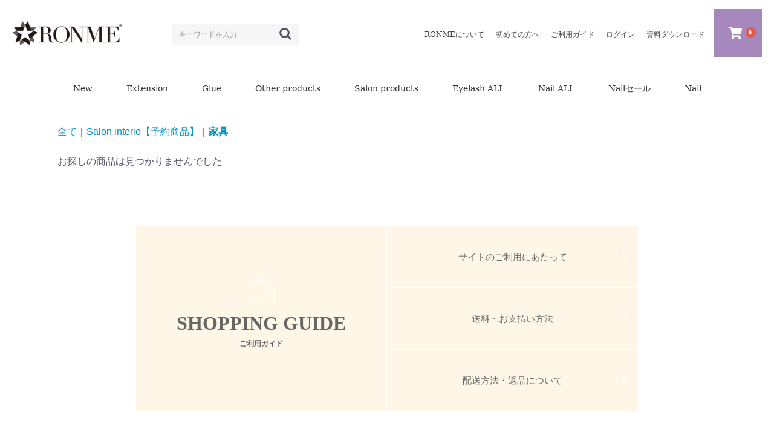

--- FILE ---
content_type: text/html; charset=UTF-8
request_url: https://ronme.co.jp/products/list?category_id=123
body_size: 9201
content:
<!doctype html>
<html lang="ja">
<head prefix="og: http://ogp.me/ns# fb: http://ogp.me/ns/fb# product: http://ogp.me/ns/product#">
    <meta charset="utf-8">
    <meta name="viewport" content="width=device-width, initial-scale=1, shrink-to-fit=no">
    <meta name="eccube-csrf-token" content="PvJmgenEKUbx6zhKE0FGE6GmK1FxGbz2Rlyalua7eCk">
    <title>RONME / 家具</title>
                <meta name="description" content="【マツエク・ネイル商材通販サイトRONME】まつげエクステやグルー、各種店販商品や消耗品、ネイルパーツを豊富にご用意。5000円以上のご購入で送料無料。スピード納品対応・お得なまとめ買い・その他キャンペーンも随時実施中。LINE公式アカウントもご用意。">
                    <link rel="icon" href="/html/user_data/assets/img/common/favicon.ico">
    <link rel="stylesheet" href="https://stackpath.bootstrapcdn.com/bootstrap/3.4.1/css/bootstrap.min.css" integrity="sha384-HSMxcRTRxnN+Bdg0JdbxYKrThecOKuH5zCYotlSAcp1+c8xmyTe9GYg1l9a69psu" crossorigin="anonymous">
    <link rel="stylesheet" href="https://use.fontawesome.com/releases/v5.3.1/css/all.css" integrity="sha384-mzrmE5qonljUremFsqc01SB46JvROS7bZs3IO2EmfFsd15uHvIt+Y8vEf7N7fWAU" crossorigin="anonymous">
    <link rel="stylesheet" href="//cdn.jsdelivr.net/jquery.slick/1.6.0/slick.css">
    <link rel="stylesheet" href="/html/template/default/assets/css/style.css">
        <script src="https://code.jquery.com/jquery-3.3.1.min.js" integrity="sha256-FgpCb/KJQlLNfOu91ta32o/NMZxltwRo8QtmkMRdAu8=" crossorigin="anonymous"></script>
    <script>
        $(function() {
            $.ajaxSetup({
                'headers': {
                    'ECCUBE-CSRF-TOKEN': $('meta[name="eccube-csrf-token"]').attr('content')
                }
            });
        });
    </script>
	<link rel="stylesheet" href="/html/template/default/assets/css/mega-menu.css">
<script src="/html/template/default/assets/js/mega-menu.js"></script>
                    <!-- ▼Facebookピクセル（旭広告社） -->
            <!-- Meta Pixel Code -->
<script>
  !function(f,b,e,v,n,t,s)
  {if(f.fbq)return;n=f.fbq=function(){n.callMethod?
  n.callMethod.apply(n,arguments):n.queue.push(arguments)};
  if(!f._fbq)f._fbq=n;n.push=n;n.loaded=!0;n.version='2.0';
  n.queue=[];t=b.createElement(e);t.async=!0;
  t.src=v;s=b.getElementsByTagName(e)[0];
  s.parentNode.insertBefore(t,s)}(window, document,'script',
  'https://connect.facebook.net/en_US/fbevents.js');
  fbq('init', '355659239851938');
  fbq('track', 'PageView');
</script>
<noscript><img height="1" width="1" style="display:none"
  src="https://www.facebook.com/tr?id=355659239851938&ev=PageView&noscript=1"
/></noscript>
<!-- End Meta Pixel Code -->
        <!-- ▲Facebookピクセル（旭広告社） -->
    <!-- ▼フェイスブックピクセル -->
            <!-- Facebook Pixel Code -->
<script>
  !function(f,b,e,v,n,t,s)
  {if(f.fbq)return;n=f.fbq=function(){n.callMethod?
  n.callMethod.apply(n,arguments):n.queue.push(arguments)};
  if(!f._fbq)f._fbq=n;n.push=n;n.loaded=!0;n.version='2.0';
  n.queue=[];t=b.createElement(e);t.async=!0;
  t.src=v;s=b.getElementsByTagName(e)[0];
  s.parentNode.insertBefore(t,s)}(window, document,'script',
  'https://connect.facebook.net/en_US/fbevents.js');
  fbq('init', '674545940162376');
  fbq('track', 'PageView');
</script>
<noscript><img height="1" width="1" style="display:none"
  src="https://www.facebook.com/tr?id=674545940162376&ev=PageView&noscript=1"
/></noscript>
<!-- End Facebook Pixel Code -->
<!-- Facebook Pixel Code -->
<script>
!function(f,b,e,v,n,t,s)
{if(f.fbq)return;n=f.fbq=function(){n.callMethod?
n.callMethod.apply(n,arguments):n.queue.push(arguments)};
if(!f._fbq)f._fbq=n;n.push=n;n.loaded=!0;n.version='2.0';
n.queue=[];t=b.createElement(e);t.async=!0;
t.src=v;s=b.getElementsByTagName(e)[0];
s.parentNode.insertBefore(t,s)}(window, document,'script',
'https://connect.facebook.net/en_US/fbevents.js');
fbq('init', '360527947455550');
fbq('track', 'PageView');
</script>
<noscript><img height="1" width="1" style="display:none"
src="https://www.facebook.com/tr?id=360527947455550&ev=PageView&noscript=1"
/></noscript>
<!-- End Facebook Pixel Code -->
<!-- Global site tag (gtag.js) - Google Ads: 737974454 -->
<script async src="https://www.googletagmanager.com/gtag/js?id=AW-737974454"></script>
<script>
  window.dataLayer = window.dataLayer || [];
  function gtag(){dataLayer.push(arguments);}
  gtag('js', new Date());

  gtag('config', 'AW-737974454');
</script><script async src="https://s.yimg.jp/images/listing/tool/cv/ytag.js"></script>
<script>
window.yjDataLayer = window.yjDataLayer || [];
function ytag() { yjDataLayer.push(arguments); }
ytag({"type":"ycl_cookie"});
</script>
<script async src="https://s.yimg.jp/images/listing/tool/cv/ytag.js"></script>
<script>
window.yjDataLayer = window.yjDataLayer || [];
function ytag() { yjDataLayer.push(arguments); }
ytag({"type":"ycl_cookie"});
</script>
<!-- Facebook Pixel Code -->
<script>
!function(f,b,e,v,n,t,s)
{if(f.fbq)return;n=f.fbq=function(){n.callMethod?
n.callMethod.apply(n,arguments):n.queue.push(arguments)};
if(!f._fbq)f._fbq=n;n.push=n;n.loaded=!0;n.version='2.0';
n.queue=[];t=b.createElement(e);t.async=!0;
t.src=v;s=b.getElementsByTagName(e)[0];
s.parentNode.insertBefore(t,s)}(window, document,'script',
'https://connect.facebook.net/en_US/fbevents.js');
fbq('init', '516890979534663');
fbq('track', 'PageView');
</script>
<noscript><img height="1" width="1" style="display:none"
src="https://www.facebook.com/tr?id=516890979534663&ev=PageView&noscript=1"
/></noscript>
<!-- End Facebook Pixel Code -->
        <!-- ▲フェイスブックピクセル -->
    <!-- ▼購入完了ページコンバージョン設定用 -->
            
        <!-- ▲購入完了ページコンバージョン設定用 -->
    <!-- ▼google analytics -->
            <!-- Global site tag (gtag.js) - Google Analytics -->
<script async src="https://www.googletagmanager.com/gtag/js?id=G-TJT7JW9690"></script>
<script>
  window.dataLayer = window.dataLayer || [];
  function gtag(){dataLayer.push(arguments);}
  gtag('js', new Date());

  gtag('config', 'G-TJT7JW9690');
</script>
        <!-- ▲google analytics -->

                        <style>
    body {
        font-family: Roboto, "游ゴシック", YuGothic, "Yu Gothic", "ヒラギノ角ゴ ProN W3", "Hiragino Kaku Gothic ProN", Arial, "メイリオ", Meiryo, sans-serif, "Apple Color Emoji";
    }
</style>
        <link rel="stylesheet" href="/html/user_data/assets/css/customize.css">
</head>
<body id="page_product_list" class="product_page">

<div class="ec-layoutRole">
                <div class="ec-layoutRole__header">
                <!-- ▼ヘッダー(商品検索・ログインナビ・カート) -->
            
<div class="ec-headerNaviRole">
    <div class="ec-headerTitle__title">
                <h1>
                    <a href="https://ronme.co.jp/" class="h_logo">
                         <img src="/html/template/default/assets/img/common/logo.png" alt="RONME"/>
                    </a>
                </h1>
            </div>
    <div class="ec-headerNaviRole__left">
        <div class="ec-headerNaviRole__search">
            
<div class="ec-headerSearch">
    <form method="get" class="searchform" action="/products/list">
        <div class="ec-headerSearch__keyword">
            <div class="ec-input">
                <input type="search" name="name" maxlength="50" class="search-name" placeholder="キーワードを入力" />
                <button class="ec-headerSearch__keywordBtn" type="submit">
                    <div class="ec-icon">
                        <img src="/html/template/default/assets/icon/search-dark.svg" alt="">
                    </div>
                </button>
            </div>
        </div>
    </form>
</div>
        </div>
        <div class="ec-headerRole__navSP">
            
<div class="ec-headerNavSP">
    <i class="fas fa-bars"></i>
</div>
        </div>
    </div>
    <div class="ec-headerNaviRole__right">
        <div class="ec-headerNaviRole__nav">
            
<div class="ec-headerNav">
            <div class="ec-headerNav__item">
            <a href="http://ronme.co.jp/user_data/about_ronme">
                <span class="ec-headerNav__itemLink">RONMEについて</span>
            </a>
        </div>
        <div class="ec-headerNav__item">
            <a href="https://ronme.co.jp/user_data/beginner">
                <span class="ec-headerNav__itemLink">初めての方へ</span>
            </a>
        </div>
        <div class="ec-headerNav__item">
            <a href="https://ronme.co.jp/user_data/guide">
                <span class="ec-headerNav__itemLink">ご利用ガイド</span>
            </a>
        </div>
        <div class="ec-headerNav__item">
            <a href="https://ronme.co.jp/mypage/login">
                <span class="ec-headerNav__itemLink">ログイン</span>
            </a>
        </div>

        <div class="ec-headerNav__item">
            <a href="/html/user_data/catalog/RONME_PDF.pdf" target="_blank">
                <span class="ec-headerNav__itemLink">資料ダウンロード</span>
            </a>
        </div>
        

    </div>
        </div>
        <div class="ec-headerRole__cart">
            <div class="ec-cartNaviWrap">
    <div class="ec-cartNavi">
        <i class="ec-cartNavi__icon fas fa-shopping-cart">
            <span class="ec-cartNavi__badge">0</span>
        </i>
    </div>
            <div class="ec-cartNaviNull">
            <div class="ec-cartNaviNull__message">
                <p>現在カート内に商品はございません。</p>
            </div>
        </div>
    </div>
        </div>
    </div>
</div>
        <!-- ▲ヘッダー(商品検索・ログインナビ・カート) -->
    <!-- ▼メガメニュー -->
            



       <div class="menu-container" style="width:100%">
  <div class="menu">
     
        <ul>
                                           <li>
                                    <a href="https://ronme.co.jp/products/list?category_id=84">
            New
        </a>
            <ul>
     
        
        
        <li>
                        <a href="https://ronme.co.jp/products/list?category_id=85">
            NEW【アイラッシュ】
        </a>
        

        </li>
        
   
        
        
        <li>
                        <a href="https://ronme.co.jp/products/list?category_id=86">
            NEW【ネイル】
        </a>
        

        </li>
        
    </ul>
    

                </li>
                                                           <li>
                                    <a href="https://ronme.co.jp/products/list?category_id=7">
            Extension
        </a>
            <ul>
     
        
        
        <li>
                        <a href="https://ronme.co.jp/products/list?category_id=11">
            フラットラッシュ
        </a>
        

        </li>
        
   
        
        
        <li>
                        <a href="https://ronme.co.jp/products/list?category_id=50">
            カラーラッシュ
        </a>
        

        </li>
        
   
        
        
        <li>
                        <a href="https://ronme.co.jp/products/list?category_id=10">
            ボリュームラッシュ
        </a>
        

        </li>
        
   
        
        
        <li>
                        <a href="https://ronme.co.jp/products/list?category_id=9">
            プラチナセーブルラッシュ
        </a>
        

        </li>
        
   
        
        
        <li>
                        <a href="https://ronme.co.jp/products/list?category_id=37">
            フレアラッシュ
        </a>
        

        </li>
        
   
        
        
        <li>
                        <a href="https://ronme.co.jp/products/list?category_id=83">
            導入セット
        </a>
        

        </li>
        
    </ul>
    

                </li>
                                                           <li>
                                    <a href="https://ronme.co.jp/products/list?category_id=2">
            Glue
        </a>
        

                </li>
                                                           <li>
                                    <a href="https://ronme.co.jp/products/list?category_id=8">
            Other products
        </a>
            <ul>
     
        
        
        <li>
                        <a href="https://ronme.co.jp/products/list?category_id=93">
            美容液
        </a>
        

        </li>
        
   
        
        
        <li>
                        <a href="https://ronme.co.jp/products/list?category_id=94">
            コーティング
        </a>
        

        </li>
        
   
        
        
        <li>
                        

        </li>
        
   
        
        
        <li>
                        

        </li>
        
   
        
        
        <li>
                        

        </li>
        
    </ul>
    

                </li>
                                                           <li>
                                    <a href="https://ronme.co.jp/products/list?category_id=19">
            Salon products
        </a>
            <ul>
     
        
        
        <li>
                        <a href="https://ronme.co.jp/products/list?category_id=89">
            綿棒
        </a>
        

        </li>
        
   
        
        
        <li>
                        <a href="https://ronme.co.jp/products/list?category_id=22">
            ブラシ類
        </a>
        

        </li>
        
   
        
        
        <li>
                        <a href="https://ronme.co.jp/products/list?category_id=91">
            リムーバー
        </a>
        

        </li>
        
   
        
        
        <li>
                        <a href="https://ronme.co.jp/products/list?category_id=88">
            アイシャンプー
        </a>
        

        </li>
        
   
        
        
        <li>
                        <a href="https://ronme.co.jp/products/list?category_id=87">
            前処理
        </a>
        

        </li>
        
   
        
        
        <li>
                        <a href="https://ronme.co.jp/products/list?category_id=28">
            保護テープ
        </a>
        

        </li>
        
   
        
        
        <li>
                        <a href="https://ronme.co.jp/products/list?category_id=92">
            グルートレイ
        </a>
        

        </li>
        
   
        
        
        <li>
                        <a href="https://ronme.co.jp/products/list?category_id=90">
            ラッシュリフト/まつげパーマ
        </a>
        

        </li>
        
   
        
        
        <li>
                        <a href="https://ronme.co.jp/products/list?category_id=30">
            ワゴン小物
        </a>
        

        </li>
        
   
        
        
        <li>
                        <a href="https://ronme.co.jp/products/list?category_id=20">
            ツィザー
        </a>
        

        </li>
        
   
        
        
        <li>
                        <a href="https://ronme.co.jp/products/list?category_id=96">
            消耗品
        </a>
        

        </li>
        
   
        
        
        <li>
                        <a href="https://ronme.co.jp/products/list?category_id=24">
            カウンセリングシート
        </a>
        

        </li>
        
    </ul>
    

                </li>
                                                           <li>
                                    <a href="https://ronme.co.jp/products/list?category_id=100">
            Eyelash ALL
        </a>
        

                </li>
                                                           <li>
                                    <a href="https://ronme.co.jp/products/list?category_id=101">
            Nail ALL
        </a>
        

                </li>
                                                           <li>
                                    <a href="https://ronme.co.jp/products/list?category_id=82">
            Nailセール
        </a>
        

                </li>
                                                           <li>
                                    <a href="https://ronme.co.jp/products/list?category_id=31">
            Nail
        </a>
            <ul>
     
        
        
        <li>
                        <a href="https://ronme.co.jp/products/list?category_id=39">
            ジェル
        </a>
        

        </li>
        
   
        
        
        <li>
                        <a href="https://ronme.co.jp/products/list?category_id=55">
            ミラー
        </a>
        

        </li>
        
   
        
        
        <li>
                        <a href="https://ronme.co.jp/products/list?category_id=34">
            グリッター
        </a>
        

        </li>
        
   
        
        
        <li>
                        <a href="https://ronme.co.jp/products/list?category_id=33">
            パーツ
        </a>
        

        </li>
        
   
        
        
        <li>
                        <a href="https://ronme.co.jp/products/list?category_id=35">
            ストーン
        </a>
        

        </li>
        
   
        
        
        <li>
                        <a href="https://ronme.co.jp/products/list?category_id=47">
            ホログラム
        </a>
        

        </li>
        
   
        
        
        <li>
                        <a href="https://ronme.co.jp/products/list?category_id=53">
            シェル
        </a>
        

        </li>
        
   
        
        
        <li>
                        <a href="https://ronme.co.jp/products/list?category_id=36">
            ホイル
        </a>
        

        </li>
        
   
        
        
        <li>
                        <a href="https://ronme.co.jp/products/list?category_id=48">
            スタッズ
        </a>
        

        </li>
        
   
        
        
        <li>
                        <a href="https://ronme.co.jp/products/list?category_id=54">
            Xmas
        </a>
        

        </li>
        
   
        
        
        <li>
                        <a href="https://ronme.co.jp/products/list?category_id=111">
            韓国nail
        </a>
        

        </li>
        
   
        
        
        <li>
                        <a href="https://ronme.co.jp/products/list?category_id=110">
            大人綺麗nail
        </a>
        

        </li>
        
   
        
        
        <li>
                        <a href="https://ronme.co.jp/products/list?category_id=109">
            ニュアンスnail
        </a>
        

        </li>
        
   
        
        
        <li>
                        <a href="https://ronme.co.jp/products/list?category_id=108">
            個性的nail
        </a>
        

        </li>
        
   
        
        
        <li>
                        <a href="https://ronme.co.jp/products/list?category_id=102">
            その他
        </a>
        

        </li>
        
    </ul>
    

                </li>
                                                           <li>
                                    <a href="https://ronme.co.jp/products/list?category_id=98">
            SelectNAIL
        </a>
        

                </li>
                                                                              </ul>
       
    </div>
</div>
        <!-- ▲メガメニュー -->

        </div>
    
        
    <div class="ec-layoutRole__contents">
                
                
        <div class="ec-layoutRole__main">
                        
                                    <div class="ec-searchnavRole">
            <form name="form1" id="form1" method="get" action="?">
                                    <input type="hidden" id="mode"
                           name="mode"
                           />
                                    <input type="hidden" id="category_id"
                           name="category_id"
                           value="123" />
                                    <input type="hidden" id="name"
                           name="name"
                           />
                                    <input type="hidden" id="pageno"
                           name="pageno"
                           />
                                    <input type="hidden" id="disp_number"
                           name="disp_number"
                           value="0" />
                                    <input type="hidden" id="orderby"
                           name="orderby"
                           value="0" />
                            </form>
            <div class="ec-searchnavRole__topicpath">
                <ol class="ec-topicpath">
                    <li class="ec-topicpath__item"><a href="https://ronme.co.jp/products/list">全て</a>
                    </li>
                                                                        <li class="ec-topicpath__divider">|</li>
                            <li class="ec-topicpath__item"><a
                                        href="https://ronme.co.jp/products/list?category_id=113">Salon interio【予約商品】</a>
                            </li>
                                                    <li class="ec-topicpath__divider">|</li>
                            <li class="ec-topicpath__item--active"><a
                                        href="https://ronme.co.jp/products/list?category_id=123">家具</a>
                            </li>
                                                                                </ol>
            </div>
            <div class="ec-searchnavRole__infos">
                <div class="ec-searchnavRole__counter">
                                            <span>お探しの商品は見つかりませんでした</span>
                                    </div>
                            </div>
        </div>
            
                                        <div class="ec-layoutRole__mainBottom">
                        <!-- ▼商品レコメンド -->
            
        <!-- ▲商品レコメンド -->

                </div>
                    </div>

                    </div>

        
                <div class="ec-layoutRole__footer">
                <!-- ▼フッター -->
            <div class="ec-footerGuideRole">
    <dl style="background:#fef7e7;">
        <dt>
            <p class="icon"><img src="/html/template/default/assets/img/common/icon-shoping.png" alt="" role="presentation" class="ec-aboutRole__image"/></p>
            <a href="https://ronme.co.jp/user_data/guide" style="text-decoration:none;color:#666;"><p style="color:#666;">SHOPPING GUIDE</p><span style="color:#666;">ご利用ガイド</span></a></dt>
        <dd>
            <ul>
                <li><a href="https://ronme.co.jp/user_data/guide#guide01" class="arrow" style="color:#666;">サイトのご利用にあたって</a></li>
                <li><a href="https://ronme.co.jp/user_data/guide#guide02" class="arrow" style="color:#666;">送料・お支払い方法</a></li>
                <li><a href="https://ronme.co.jp/user_data/guide#guide03" class="arrow" style="color:#666;">配送方法・返品について</a></li>
            </ul>
        </dd>
    </dl>
</div>
<div class="ec-footerRole">
    <div class="ec-footerRole__inner">
        <dl class="ec-footerRole__list">
            <dt>商品情報</dt>
            <dd>
                <ul class="ec-footerNavi">
                    <li class="ec-footerNavi__link">
                    <a href="https://ronme.co.jp/products/list?category_id=7">eyelash</a>
                    </li>
                    <li class="ec-footerNavi__link">
                    <a href="https://ronme.co.jp/products/list?category_id=2">glue</a>
                    </li>
                    <li class="ec-footerNavi__link">
                    <a href="https://ronme.co.jp/products/list?category_id=19">salon products</a>
                    </li>
                    <li class="ec-footerNavi__link">
                    <a href="https://ronme.co.jp/products/list?category_id=8">other products</a>
                    </li>
                </ul>
            </dd>
        </dl>
        <dl class="ec-footerRole__list">
            <dt>サイト情報</dt>
            <dd>
                <ul class="ec-footerNavi">
                    <li class="ec-footerNavi__link">
                    <a href="https://ronme.co.jp/entry">新規会員登録</a>
                    </li>
                    <li class="ec-footerNavi__link">
                    <a href="https://ronme.co.jp/mypage/login">ログイン</a>
                    </li>
                    <li class="ec-footerNavi__link">
                    <a href="https://ronme.co.jp/user_data/beginner">はじめての方へ</a>
                    </li>
                    <li class="ec-footerNavi__link">
                    <a href="https://ronme.co.jp/user_data/guide">ご利用ガイド</a>
                    </li>
                    <li class="ec-footerNavi__link">
                    <a href="https://ronme.co.jp/user_data/faq">よくあるお問い合わせ</a>
                    </li>
                </ul>
            </dd>
        </dl>
        <dl class="ec-footerRole__list">
            <dt>会社情報</dt>
            <dd>
                <ul class="ec-footerNavi">
                    <li class="ec-footerNavi__link">
                    <a href="https://ronme.co.jp/user_data/about_ronme">RONMEについて</a>
                    </li>
                    <li class="ec-footerNavi__link">
                    <a href="https://ronme.co.jp/help/about">店舗情報</a>
                    </li>
                    <li class="ec-footerNavi__link">
                    <a href="https://ronme.co.jp/user_data/lecture">導入講習</a>
                    </li>
                    <li class="ec-footerNavi__link">
                    <a href="https://ronme.co.jp/help/privacy">プライバシーポリシー</a>
                    </li>
                    <li class="ec-footerNavi__link">
                    <a href="https://ronme.co.jp/help/tradelaw">特定商取引法に基づく表記</a>
                    </li>
                    <li class="ec-footerNavi__link">
                    <a href="https://lin.ee/Pj7jNu7">LINEでお問い合わせ</a>
                    </li>
                </ul>
            </dd>
        </dl>
        <div class="ec-footerTitle">
            <div class="ec-footerTitle__logo">
                <a href="https://ronme.co.jp/"><img src="/html/template/default/assets/img/common/footer_logo.png" alt="" role="presentation" class="ec-aboutRole__image"/></a>
            </div>
            <a href="https://lin.ee/Pj7jNu7" class="ec-footer_btn">LINEでお問い合わせ</a><br>
<p>平日10:00〜17:00</p>

            <div class="ec-footerTitle__copyright">copyright (c) RONME all rights reserved.<a href="https://ronme.co.jp/" class="footer_icon"><img src="/html/template/default/assets/img/common/Icon-Instagram.png" alt="" role="presentation"/></a></div>
        </div>
    </div>
</div>
        <!-- ▲フッター -->

        </div>
    </div><!-- ec-layoutRole -->

<div class="ec-overlayRole"></div>
<div class="ec-drawerRoleClose"><i class="fas fa-times"></i></div>
<div class="ec-drawerRole">
                    <!-- ▼商品検索 -->
            
<div class="ec-headerSearch">
    <form method="get" class="searchform" action="/products/list">
        <div class="ec-headerSearch__keyword">
            <div class="ec-input">
                <input type="search" name="name" maxlength="50" class="search-name" placeholder="キーワードを入力" />
                <button class="ec-headerSearch__keywordBtn" type="submit">
                    <div class="ec-icon">
                        <img src="/html/template/default/assets/icon/search-dark.svg" alt="">
                    </div>
                </button>
            </div>
        </div>
    </form>
</div>
        <!-- ▲商品検索 -->
    <!-- ▼カテゴリナビ(SP) -->
            


<div class="ec-headerCategoryArea">
    <div class="ec-headerCategoryArea__heading">
        <p>カテゴリ一覧</p>
    </div>
    <div class="ec-itemNav">
        <ul class="ec-itemNav__nav">
                            <li>
                            <a href="https://ronme.co.jp/products/list?category_id=84">
        New
    </a>
            <ul>
                            <li>
                            <a href="https://ronme.co.jp/products/list?category_id=85">
        NEW【アイラッシュ】
    </a>
    
                </li>
                            <li>
                            <a href="https://ronme.co.jp/products/list?category_id=86">
        NEW【ネイル】
    </a>
    
                </li>
                    </ul>
    
                </li>
                            <li>
                            <a href="https://ronme.co.jp/products/list?category_id=7">
        Extension
    </a>
            <ul>
                            <li>
                            <a href="https://ronme.co.jp/products/list?category_id=11">
        フラットラッシュ
    </a>
    
                </li>
                            <li>
                            <a href="https://ronme.co.jp/products/list?category_id=50">
        カラーラッシュ
    </a>
    
                </li>
                            <li>
                            <a href="https://ronme.co.jp/products/list?category_id=10">
        ボリュームラッシュ
    </a>
    
                </li>
                            <li>
                            <a href="https://ronme.co.jp/products/list?category_id=9">
        プラチナセーブルラッシュ
    </a>
    
                </li>
                            <li>
                            <a href="https://ronme.co.jp/products/list?category_id=37">
        フレアラッシュ
    </a>
    
                </li>
                            <li>
                            <a href="https://ronme.co.jp/products/list?category_id=83">
        導入セット
    </a>
    
                </li>
                    </ul>
    
                </li>
                            <li>
                            <a href="https://ronme.co.jp/products/list?category_id=2">
        Glue
    </a>
    
                </li>
                            <li>
                            <a href="https://ronme.co.jp/products/list?category_id=8">
        Other products
    </a>
            <ul>
                            <li>
                            <a href="https://ronme.co.jp/products/list?category_id=93">
        美容液
    </a>
    
                </li>
                            <li>
                            <a href="https://ronme.co.jp/products/list?category_id=94">
        コーティング
    </a>
    
                </li>
                            <li>
                            <a href="https://ronme.co.jp/products/list?category_id=81">
        beauty
    </a>
    
                </li>
                            <li>
                            <a href="https://ronme.co.jp/products/list?category_id=38">
        エプロン
    </a>
    
                </li>
                            <li>
                            <a href="https://ronme.co.jp/products/list?category_id=112">
        その他
    </a>
    
                </li>
                    </ul>
    
                </li>
                            <li>
                            <a href="https://ronme.co.jp/products/list?category_id=19">
        Salon products
    </a>
            <ul>
                            <li>
                            <a href="https://ronme.co.jp/products/list?category_id=89">
        綿棒
    </a>
    
                </li>
                            <li>
                            <a href="https://ronme.co.jp/products/list?category_id=22">
        ブラシ類
    </a>
    
                </li>
                            <li>
                            <a href="https://ronme.co.jp/products/list?category_id=91">
        リムーバー
    </a>
    
                </li>
                            <li>
                            <a href="https://ronme.co.jp/products/list?category_id=88">
        アイシャンプー
    </a>
    
                </li>
                            <li>
                            <a href="https://ronme.co.jp/products/list?category_id=87">
        前処理
    </a>
    
                </li>
                            <li>
                            <a href="https://ronme.co.jp/products/list?category_id=28">
        保護テープ
    </a>
    
                </li>
                            <li>
                            <a href="https://ronme.co.jp/products/list?category_id=92">
        グルートレイ
    </a>
    
                </li>
                            <li>
                            <a href="https://ronme.co.jp/products/list?category_id=90">
        ラッシュリフト/まつげパーマ
    </a>
    
                </li>
                            <li>
                            <a href="https://ronme.co.jp/products/list?category_id=30">
        ワゴン小物
    </a>
    
                </li>
                            <li>
                            <a href="https://ronme.co.jp/products/list?category_id=20">
        ツィザー
    </a>
    
                </li>
                            <li>
                            <a href="https://ronme.co.jp/products/list?category_id=96">
        消耗品
    </a>
    
                </li>
                            <li>
                            <a href="https://ronme.co.jp/products/list?category_id=24">
        カウンセリングシート
    </a>
    
                </li>
                    </ul>
    
                </li>
                            <li>
                            <a href="https://ronme.co.jp/products/list?category_id=100">
        Eyelash ALL
    </a>
    
                </li>
                            <li>
                            <a href="https://ronme.co.jp/products/list?category_id=101">
        Nail ALL
    </a>
    
                </li>
                            <li>
                            <a href="https://ronme.co.jp/products/list?category_id=82">
        Nailセール
    </a>
    
                </li>
                            <li>
                            <a href="https://ronme.co.jp/products/list?category_id=31">
        Nail
    </a>
            <ul>
                            <li>
                            <a href="https://ronme.co.jp/products/list?category_id=39">
        ジェル
    </a>
    
                </li>
                            <li>
                            <a href="https://ronme.co.jp/products/list?category_id=55">
        ミラー
    </a>
    
                </li>
                            <li>
                            <a href="https://ronme.co.jp/products/list?category_id=34">
        グリッター
    </a>
    
                </li>
                            <li>
                            <a href="https://ronme.co.jp/products/list?category_id=33">
        パーツ
    </a>
    
                </li>
                            <li>
                            <a href="https://ronme.co.jp/products/list?category_id=35">
        ストーン
    </a>
    
                </li>
                            <li>
                            <a href="https://ronme.co.jp/products/list?category_id=47">
        ホログラム
    </a>
    
                </li>
                            <li>
                            <a href="https://ronme.co.jp/products/list?category_id=53">
        シェル
    </a>
    
                </li>
                            <li>
                            <a href="https://ronme.co.jp/products/list?category_id=36">
        ホイル
    </a>
    
                </li>
                            <li>
                            <a href="https://ronme.co.jp/products/list?category_id=48">
        スタッズ
    </a>
    
                </li>
                            <li>
                            <a href="https://ronme.co.jp/products/list?category_id=54">
        Xmas
    </a>
    
                </li>
                            <li>
                            <a href="https://ronme.co.jp/products/list?category_id=111">
        韓国nail
    </a>
    
                </li>
                            <li>
                            <a href="https://ronme.co.jp/products/list?category_id=110">
        大人綺麗nail
    </a>
    
                </li>
                            <li>
                            <a href="https://ronme.co.jp/products/list?category_id=109">
        ニュアンスnail
    </a>
    
                </li>
                            <li>
                            <a href="https://ronme.co.jp/products/list?category_id=108">
        個性的nail
    </a>
    
                </li>
                            <li>
                            <a href="https://ronme.co.jp/products/list?category_id=102">
        その他
    </a>
    
                </li>
                    </ul>
    
                </li>
                            <li>
                            <a href="https://ronme.co.jp/products/list?category_id=98">
        SelectNAIL
    </a>
    
                </li>
                            <li>
                            <a href="https://ronme.co.jp/products/list?category_id=113">
        Salon interio【予約商品】
    </a>
            <ul>
                            <li>
                            <a href="https://ronme.co.jp/products/list?category_id=154">
        即納アイテム
    </a>
    
                </li>
                            <li>
                            <a href="https://ronme.co.jp/products/list?category_id=123">
        家具
    </a>
    
                </li>
                            <li>
                            <a href="https://ronme.co.jp/products/list?category_id=124">
        家電・照明器具
    </a>
    
                </li>
                            <li>
                            <a href="https://ronme.co.jp/products/list?category_id=129">
        ファブリック
    </a>
            <ul>
                            <li>
                            <a href="https://ronme.co.jp/products/list?category_id=141">
        カーテン
    </a>
    
                </li>
                            <li>
                            <a href="https://ronme.co.jp/products/list?category_id=140">
        クッション
    </a>
    
                </li>
                    </ul>
    
                </li>
                            <li>
                            <a href="https://ronme.co.jp/products/list?category_id=128">
        キッチン雑貨
    </a>
            <ul>
                            <li>
                            <a href="https://ronme.co.jp/products/list?category_id=152">
        エプロン
    </a>
    
                </li>
                            <li>
                            <a href="https://ronme.co.jp/products/list?category_id=153">
        食器
    </a>
    
                </li>
                    </ul>
    
                </li>
                            <li>
                            <a href="https://ronme.co.jp/products/list?category_id=127">
        バス雑貨
    </a>
    
                </li>
                            <li>
                            <a href="https://ronme.co.jp/products/list?category_id=143">
        ファッション雑貨
    </a>
            <ul>
                            <li>
                            <a href="https://ronme.co.jp/products/list?category_id=150">
        シューズ
    </a>
    
                </li>
                            <li>
                            <a href="https://ronme.co.jp/products/list?category_id=148">
        アクセサリー雑貨
    </a>
    
                </li>
                            <li>
                            <a href="https://ronme.co.jp/products/list?category_id=144">
        トレイ
    </a>
    
                </li>
                    </ul>
    
                </li>
                            <li>
                            <a href="https://ronme.co.jp/products/list?category_id=126">
        インテリア雑貨
    </a>
            <ul>
                            <li>
                            <a href="https://ronme.co.jp/products/list?category_id=138">
        オブジェ・デコレーション
    </a>
    
                </li>
                            <li>
                            <a href="https://ronme.co.jp/products/list?category_id=136">
        キャンドル・ホルダー
    </a>
    
                </li>
                            <li>
                            <a href="https://ronme.co.jp/products/list?category_id=135">
        フォトフレーム・写真立て
    </a>
    
                </li>
                            <li>
                            <a href="https://ronme.co.jp/products/list?category_id=134">
        鏡・ミラー
    </a>
    
                </li>
                            <li>
                            <a href="https://ronme.co.jp/products/list?category_id=133">
        花瓶・フラワーベース
    </a>
    
                </li>
                            <li>
                            <a href="https://ronme.co.jp/products/list?category_id=132">
        時計
    </a>
    
                </li>
                            <li>
                            <a href="https://ronme.co.jp/products/list?category_id=131">
        収納
    </a>
    
                </li>
                            <li>
                            <a href="https://ronme.co.jp/products/list?category_id=130">
        卓上小物
    </a>
    
                </li>
                    </ul>
    
                </li>
                            <li>
                            <a href="https://ronme.co.jp/products/list?category_id=125">
        スマホアクセサリー
    </a>
    
                </li>
                    </ul>
    
                </li>
                    </ul>
    </div>
</div>

        <!-- ▲カテゴリナビ(SP) -->
    <!-- ▼ログインナビ(SP) -->
            
<div class="ec-headerLinkArea">
    <div class="ec-headerLink__list">
        <a class="ec-headerLink__item" href="https://ronme.co.jp/cart">
            <div class="ec-headerLink__icon">
                <i class="fas fa-shopping-cart fa-fw"></i>
            </div>
            <span>カートを見る</span>
        </a>
        <a class="ec-headerLink__item" href="https://ronme.co.jp/user_data/about_ronme">
            <div class="ec-headerLink__icon">
                <i class="fas fa-store-alt"></i>
            </div>
            <span>RONMEについて</span>
        </a>
        <a class="ec-headerLink__item" href="https://ronme.co.jp/user_data/beginner">
            <div class="ec-headerLink__icon">
                <i class="fas fa-award"></i>
            </div>
            <span>初めての方へ</span>
        </a>
        <a class="ec-headerLink__item" href="https://ronme.co.jp/user_data/guide">
            <div class="ec-headerLink__icon">
                <i class="fas fa-file-alt"></i>
            </div>
            <span>ご利用ガイド</span>
        </a>
                    <!--<a class="ec-headerLink__item" href="https://ronme.co.jp/entry">
                <div class="ec-headerLink__icon">
                    <i class="fas fa-user fa-fw"></i>
                </div>
                <span>新規会員登録</span>
            </a>-->
            <!--                <a class="ec-headerLink__item" href="https://ronme.co.jp/mypage/favorite">
                    <div class="ec-headerLink__icon">
                        <i class="fas fa-heart fa-fw"></i>
                    </div>
                    <span>お気に入り</span>
                </a>
            -->
            <a class="ec-headerLink__item" href="https://ronme.co.jp/mypage/login">
                <div class="ec-headerLink__icon">
                    <i class="fas fa-lock fa-fw"></i>
                </div>
                <span>マイページ</span>
            </a>
                <a class="ec-headerLink__item" href="/html/user_data/catalog/RONME_PDF_catarogue_202105_0512.pdf" target="_blank">
            <div class="ec-headerLink__icon">
                <i class="fas fa-book-open"></i>
            </div>
            <span>資料ダウンロード</span>
        </a>
        <a class="ec-headerLink__item" href="https://ronme.co.jp/">
            <div class="ec-headerLink__icon">
                <i class="fas fa-home fa-fw"></i>
            </div>
            <span>ホームに戻る</span>
        </a>
    </div>
</div>
        <!-- ▲ログインナビ(SP) -->

    </div>
<div class="ec-blockTopBtn pagetop">ページトップへ</div>
<script src="https://stackpath.bootstrapcdn.com/bootstrap/3.4.1/js/bootstrap.min.js" integrity="sha384-aJ21OjlMXNL5UyIl/XNwTMqvzeRMZH2w8c5cRVpzpU8Y5bApTppSuUkhZXN0VxHd" crossorigin="anonymous"></script>
<script src="https://cdn.jsdelivr.net/jquery.slick/1.6.0/slick.min.js"></script>
<script>
var eccube_lang = {
    "common.delete_confirm":"削除してもよろしいですか?"
}
</script><script src="/html/template/default/assets/js/function.js"></script>
<script src="/html/template/default/assets/js/eccube.js"></script>
    <script>
        eccube.productsClassCategories = {
                    };

        $(function() {

            // 表示件数を変更
            $('.disp-number').change(function() {
                var dispNumber = $(this).val();
                $('#disp_number').val(dispNumber);
                $('#pageno').val(1);
                $("#form1").submit();
            });

            // 並び順を変更
            $('.order-by').change(function() {
                var orderBy = $(this).val();
                $('#orderby').val(orderBy);
                $('#pageno').val(1);
                $("#form1").submit();
            });

            $('.add-cart').on('click', function(e) {
                var $form = $(this).parents('li').find('form');

                // 個数フォームのチェック
                var $quantity = $form.parent().find('.quantity');
                if ($quantity.val() < 1) {
                    $quantity[0].setCustomValidity('1以上で入力してください。');
                    setTimeout(function() {
                        loadingOverlay('hide');
                    }, 100);
                    return true;
                } else {
                    $quantity[0].setCustomValidity('');
                }
                e.preventDefault();
                $.ajax({
                    url: $form.attr('action'),
                    type: $form.attr('method'),
                    data: $form.serialize(),
                    dataType: 'json',
                    beforeSend: function(xhr, settings) {
                        // Buttonを無効にする
                        $('.add-cart').prop('disabled', true);
                    }
                }).done(function(data) {
                    // レスポンス内のメッセージをalertで表示
                    $.each(data.messages, function() {
                        $('#ec-modal-header').html(this);
                    });

                    $('#ec-modal-checkbox').prop('checked', true);

                    // カートブロックを更新する
                    $.ajax({
                        url: 'https://ronme.co.jp/block/cart',
                        type: 'GET',
                        dataType: 'html'
                    }).done(function(html) {
                        $('.ec-headerRole__cart').html(html);
                    });
                }).fail(function(data) {
                    alert('カートへの追加に失敗しました。');
                }).always(function(data) {
                    // Buttonを有効にする
                    $('.add-cart').prop('disabled', false);
                });
            });
        });
    </script>
                
<script>
    CustomerPrices = [];

    $(function() {
        // 規格1選択時
        $('select[name=classcategory_id1]')
        .change(function() {
            var $form = $(this).parents('form');
            var product_id = $form.find('input[name=product_id]').val();
            var $sele1 = $(this);
            var $sele2 = $form.find('select[name=classcategory_id2]');

            eccube.checkStockCustomer($form, product_id, $sele1.val() , '');
        });

        // 規格2選択時
        $('select[name=classcategory_id2]')
        .change(function() {
            var $form = $(this).parents('form');
            var product_id = $form.find('input[name=product_id]').val();
            var $sele1 = $form.find('select[name=classcategory_id1]');
            var $sele2 = $(this);
            eccube.checkStockCustomer($form, product_id, $sele1.val(), $sele2.val());
        });
    });

    eccube.customer_rank_price_origin = [];
    eccube.checkStockCustomer = function($form, product_id, classcat_id1, classcat_id2) {
        classcat_id2 = classcat_id2 ? classcat_id2 : '';
        var classcat3;

        classcat3 = CustomerPrices[product_id][classcat_id1]['#' + classcat_id2];

        // 会員価格
        var $customer_rank_price = $form.parent().find('#customer_rank_price_default').first();
        if (typeof this.customer_rank_price_origin[product_id] === 'undefined') {
            this.customer_rank_price_origin[product_id] = $customer_rank_price.text();
        }
        if (classcat3 && typeof classcat3.customer_rank_price_inc_tax !== 'undefined' && String(classcat3.customer_rank_price_inc_tax).length >= 1) {
            $customer_rank_price.text('¥ ' + classcat3.customer_rank_price_inc_tax);
        } else {
            $customer_rank_price.text(this.customer_rank_price_origin[product_id]);
        }
    };

</script>


                <script>
$(function () {
  });
</script>

                <div id="sales_restrictions" style="display:none;">

<style>
.sales-restrictions {
    background: #f8f8f8;
    border: 1px solid #d9d9d9;
    margin: 20px 0;
    padding: 16px;
}
.sales-restrictions span {
    color: #de5d50;
    font-weight: bold;
}
</style>

<div class="sales-restrictions">
        <span>この商品は販売制限されております。</span><br />
    会員の方はログイン後再度ご確認ください。<br />
    非会員の方は会員登録頂き再度ご確認ください。<br />
    </div>
</div>

<script>
$(function() {
    var hiddenIds = [];
    var product_id;

    for (var key in hiddenIds) {
        product_id = hiddenIds[key];
        $elem = $('button[form="productForm'+product_id+'"]');
        $elem.after($('#sales_restrictions').html());
        $elem.remove();
    }
});
</script>


                <script>

    $(function () {
        $('form[id^="productForm"').each(function(index, elm) {
            $form = $(elm);
            var product_id = $form.find('input[name=product_id]').val();
            onClassCategorySelect($form, product_id);
        });

        // 規格1選択時
        $('select[name=classcategory_id1]')
            .change(function() {
                var $form = $(this).parents('form');
                var product_id = $form.find('input[name=product_id]').val();
                var $sele1 = $(this);
                // var $sele2 = $form.find('select[name=classcategory_id2]');
                onClassCategorySelect($form, product_id, $sele1.val(), '__unselected');
            });

        // 規格2選択時
        $('select[name=classcategory_id2]')
            .change(function() {
                var $form = $(this).parents('form');
                var product_id = $form.find('input[name=product_id]').val();
                var $sele1 = $form.find('select[name=classcategory_id1]');
                var $sele2 = $(this);
                onClassCategorySelect($form, product_id, $sele1.val(), $sele2.val());
            });

    });

    function onClassCategorySelect($form, product_id, product_class_cat1, product_class_cat2) {
        var productData = [];
        
        
        var prod = productData[product_id];

        if (prod === undefined) {
            return;
        }
        
        if (prod['hasClassCat2']) {
            if (product_id === undefined || product_class_cat1 === undefined || product_class_cat1 === '__unselected' || product_class_cat2 === '__unselected') {
                interPrice2MultCat($form, prod['price02IncTaxMin'], prod['price02IncTaxMax'], prod['price2IncTaxMin'], prod['price2IncTaxMax']);
                return;
            }
            var key = product_id + "_" + product_class_cat1 + "_" + product_class_cat2;
            var price02 = prod['price02IncTaxs'][key];
            var price2 = prod['price2IncTaxs'][key];
            if (price2 !== undefined) {
                interPrice2SingleCat($form, price02, price2);
            }
            else {
                interPrice2SingleCat($form, price02);
            }
        }
        else if (prod['hasClassCat1']) {
            if (product_id === undefined || product_class_cat1 === undefined || product_class_cat1 === '__unselected') {
                interPrice2MultCat($form, prod['price02IncTaxMin'], prod['price02IncTaxMax'], prod['price2IncTaxMin'], prod['price2IncTaxMax']);
                return;
            }
            var key = product_id + "_" + product_class_cat1;
            var price02 = prod['price02IncTaxs'][key];
            var price2 = prod['price2IncTaxs'][key];
            if (price2 !== undefined) {
                interPrice2SingleCat($form, price02, price2);
            }
            else {
                interPrice2SingleCat($form, price02);
            }
        }
        else {
            interPrice2SingleCat($form, prod['price02IncTaxMin'], prod['price2IncTaxMin']);
        }
    }

    function interPrice2MultCat($form, price02Min, price02Max, price2Min, price2Max) {
        var $elm = $form.parent().find('.price02-default').first();
        if (price02Min !== price2Min || price02Max !== price2Max) {
            $elm.text(price2Min + ' (初回割引価格 ' + price02Min + ') ～ ' + price2Max + ' (初回割引価格 ' + price02Max + ')');
        }
        else {
            $elm.text(price02Min + ' ～ ' + price02Max);
        }
    }

    function interPrice2SingleCat($form, price02, price2) {
        var $elm = $form.parent().find('.price02-default').first();
        if (price2 !== undefined && price02 !== price2) {
            $elm.text(price2 + ' (初回割引価格 ' + price02 + ')');
        }
        else {
            $elm.text(price02);
        }
    }

    function test() {
        var elm;
            }
</script>
    
    <script src="/html/user_data/assets/js/customize.js"></script>
</body>
</html>


--- FILE ---
content_type: text/css
request_url: https://ronme.co.jp/html/user_data/assets/css/customize.css
body_size: 455
content:
.ec-pageHeader{text-align:center;margin-top:4em;border-bottom:none;}
.ec-pageHeader h1{border-bottom:none;font-weight:normal;font-family:serif;}
.item-detail__download{display:flex;}
.matrix th{font-size:11px;max-width:6em;}
.matrix td{font-size:11px;max-width:6em;word-break: break-all;}
.matrix select{font-size:11px;color:#333;padding:0px;margin:0px;}

.matrix th:nth-child(1){white-space: nowrap;max-width:none;}
.customer_rank_price_default{font-size:14px;}
.ec-cartNavi--cancel{background:#ccc;color:#fff;}
.ec-categoryRole .ec-categoryRole__listItem img {
    border-radius: 0px;
}

.menu-dropdown-icon li {
    width: 100% !important;
}

.menu > ul > li > ul {
    width: 300px;
    text-align: center;
    margin: 0 auto;
    padding: 10px 20px;
    position: absolute;
    top: 60px;
    left: 50%;
    transform: translate(-50%, 0%);
    -webkit-transform: translate(-50%, 0%);
    -ms-transform: translate(-50%, 0%);
}

.menu > ul > li > ul > li a {
    border: 0;
    padding: 1em 0;
}

.menu > ul > li > ul > li > ul > li:last-child {
    border-bottom: 1px solid #ddd;
}

@media screen and (min-width: 768px) {
     .movie-sp {
         display: none;
     }   
}